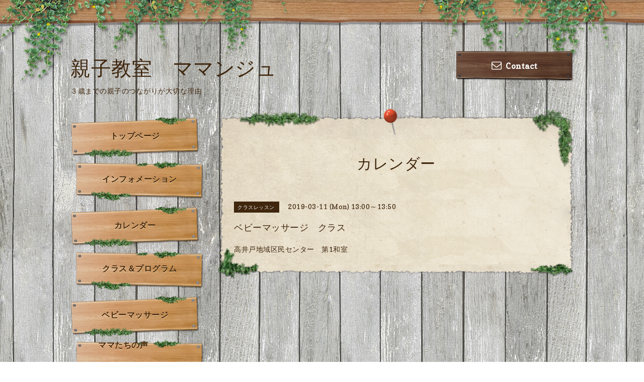

--- FILE ---
content_type: text/html; charset=utf-8
request_url: https://mamange.tokyo/calendar/2454364
body_size: 4302
content:
<!DOCTYPE html PUBLIC "-//W3C//DTD XHTML 1.0 Transitional//EN" "http://www.w3.org/TR/xhtml1/DTD/xhtml1-transitional.dtd">
<html xmlns="http://www.w3.org/1999/xhtml" xml:lang="ja" lang="ja">

<head>
<meta http-equiv="content-type" content="text/html; charset=utf-8" />
<title>ベビーマッサージ　クラス - 親子教室　ママンジュ</title>
<meta name="viewport" content="width=device-width, initial-scale=1, maximum-scale=1, user-scalable=yes" />
<meta name="keywords" content="０歳から３歳,親子教室　ママンジュ,幼児教室,東京,杉並" />
<meta name="description" content="高井戸地域区民センター　第1和室" />
<meta property="og:title" content="親子教室　ママンジュ" />
<meta property="og:image" content="" />
<meta property="og:site_name" content="親子教室　ママンジュ" />
<meta http-equiv="content-style-type" content="text/css" />
<meta http-equiv="content-script-type" content="text/javascript" />

<link rel="alternate" type="application/rss+xml" title="親子教室　ママンジュ / RSS" href="/feed.rss" />
<link href='//fonts.googleapis.com/css?family=Copse|Homemade+Apple' rel='stylesheet' type='text/css'>
<link href="//maxcdn.bootstrapcdn.com/font-awesome/4.1.0/css/font-awesome.min.css" rel="stylesheet" />
<link rel="stylesheet" type="text/css" href="/css/font-awesome/css/font-awesome.min.css" media="all" />
<style type="text/css" media="all">@import "/style.css?340648-1491536135";</style>
<script type="text/javascript" src="/assets/jquery/jquery-1.9.1.min.js"></script>
<script type="text/javascript" src="/assets/clipsquareimage/jquery.clipsquareimage.js"></script>
<script type="text/javascript" src="/js/tooltip.js"></script>
<script type="text/javascript" src="/assets/responsiveslides/responsiveslides.min.js"></script>
<script type="text/javascript" src="/assets/colorbox/jquery.colorbox-min.js"></script>
<script type="text/javascript" src="/assets/mobilemenu/mobilemenu.js"></script>

<script>
  $(function(){
    // Android4.4未満判別
    if( navigator.userAgent.indexOf('Android') > 0 && typeof window.orientation != 'undefined' && typeof(EventSource) == 'undefined') {
      $('body').addClass('ua-android-u440');
    }

    //thickbox
    $("#main").find(".thickbox").colorbox({rel:'thickbox',maxWidth: '98%'});
    // RSS表示制御
    if($('.shop_rss').css('display') == 'block') {
      $('.shop_rss').css('display', 'inline');
    }
    if($('.powered').css('display') == 'block') {
      $('.powered').css('display', 'inline');
    }
  });

  //クリップイメージ
  $(window).on('load resize', function() {
    $('.photo_thumb > a.thickbox img').clipSquareImage();
    $('.photo_thumb').css('visibility', 'visible');
  });
</script>

<script>
  $(function(){
     //お問い合わせメニューがない場合、お問い合わせボタンを削除
     if($('#navi li').children('.navi_contact').size() == 0) {
       $('.tel_area_mail').hide();
     }

    //開閉メニュー
    $("body").mobile_menu({
      menu: ['#main-nav ul'],
      menu_width: 200,
      prepend_button_to: '#mobile-bar'
    });
  });
</script>
</head>


<body id="calendar">

  <!-- smartphone_gnav/ -->
  <nav id="main-nav">
    <ul class="gnav_smart_phone">
      
      <li class="font_16 mar_btm_10">
        <a href="/"  class="footer_navi_top">トップページ</a>
      </li>
      
      <li class="font_16 mar_btm_10">
        <a href="/info"  class="footer_navi_info">インフォメーション</a>
      </li>
      
      <li class="font_16 mar_btm_10">
        <a href="/calendar"  class="footer_navi_calendar active">カレンダー</a>
      </li>
      
      <li class="font_16 mar_btm_10">
        <a href="/free/class"  class="footer_navi_free free_205236">クラス＆プログラム</a>
      </li>
      
      <li class="font_16 mar_btm_10">
        <a href="/free/bebima"  class="footer_navi_free free_208198">ベビーマッサージ</a>
      </li>
      
      <li class="font_16 mar_btm_10">
        <a href="/free/koe"  class="footer_navi_free free_419422">　　ママたちの声　　　　　　　　　　　　　　　　　　　　　　　　　　　　　　　　　　　　～実際にご参加頂いた保護者様から～</a>
      </li>
      
      <li class="font_16 mar_btm_10">
        <a href="/free/ryoukin"  class="footer_navi_free free_208235">料金システム＆申込み方法</a>
      </li>
      
      <li class="font_16 mar_btm_10">
        <a href="/free/online"  class="footer_navi_free free_364848">オンライン　レッスン</a>
      </li>
      
      <li class="font_16 mar_btm_10">
        <a href="/staff"  class="footer_navi_staff">講師紹介</a>
      </li>
      
      <li class="font_16 mar_btm_10">
        <a href="/contact"  class="footer_navi_contact">お問い合わせ</a>
      </li>
      
      <li class="font_16 mar_btm_10">
        <a href="/free/access"  class="footer_navi_free free_208341">アクセス</a>
      </li>
      
      <li class="font_16 mar_btm_10">
        <a href="/photo"  class="footer_navi_photo">写真</a>
      </li>
      
      <li class="font_16 mar_btm_10">
        <a href="http://ameblo.jp/mamangemama"  class="footer_navi_links links_27923">ママンジュママのブログ</a>
      </li>
      
      <li class="font_16 mar_btm_10">
        <a href="/free/corona"  class="footer_navi_free free_364712">新型コロナウィルスに関するお知らせ</a>
      </li>
      
      <li class="font_16 mar_btm_10">
        <a href="/free/douga"  class="footer_navi_free free_494665">過去配信の動画</a>
      </li>
      
    </ul>
  </nav>
  <!-- /smartphone_gnav -->

  <div class="top_line">
    <div class="village_header_ivy">
      <img src="/img/theme_village/village_header_ivy.png" alt="" />
    </div>
  </div>

<div id="wrapper">

  <!-- ヘッダー部分ここから // -->
  <div id="header" class="clearfix">

    <!-- tel_number/ -->
    <div class="tel_area clearfix">
      <nav id="mobile-bar" class="main_color"></nav>
      <div class="tel_mail clearfix">
        <div class="tel_number shop_tel"><i class="fa fa-phone"></i></div>
        <a class="tel_area_mail font_16" href="https://mamange.tokyo/contact">
          <div class="tel_area_mail_txt"><i class="fa fa-envelope-o"></i>Contact</div>
        </a>
        <!-- スマホ用お問い合わせ -->
        <a class="tel_area_mail_mobile color_bg_01 border_radius" href="https://mamange.tokyo/contact">
          <div><i class="fa fa-envelope-o"></i></div>
        </a>
      </div>
    </div>
    <!-- /tel_number -->

    <!-- site_title/ -->
    <div class="site_title">
      <h1 class="site_logo color_01"><a href="https://mamange.tokyo">親子教室　ママンジュ</a></h1>
      <div class="site_description font-16">３歳までの親子のつながりが大切な理由</div>
    </div>
    <!-- /site_title -->

  </div>
  <!-- // ヘッダー部分ここまで -->

  <!-- コンテンツ部分ここから // -->
  <div id="contents" class="clearfix">

    <!-- メイン部分ここから -->
    <div id="main">
      <div class="village_paper_top_ivy_right">
        <img src="/img/theme_village/village_paper_top_ivy_right.png" alt="" width="84"/>
      </div>
      <div class="village_paper_top_ivy_left">
        <img src="/img/theme_village/village_paper_top_ivy_left.png" alt="" width="163"/>
      </div>
      <div class="main_inner">

      


      

      

      

      
      <!----------------------------------------------

        ページ：カレンダー

      ---------------------------------------------->
      

      <div class="calendar_area">
        <h2 class="page_title">
          カレンダー
        </h2>
        <div class="calendar_header mar_btm_30">
          
        </div>
        
        <div class="schedule_area">
          
        </div>
        

        
        <div class="schedule_detail">
          <div class="mar_btm_20">
            <span class="schedule_category">
              クラスレッスン
            </span>&nbsp;
            <span class="schedule_date">
              2019-03-11 (Mon) 13:00～13:50
            </span>
          </div>
          <h4 class="schedule_detail_title mar_btm_20">
            <span class="">
              ベビーマッサージ　クラス
            </span>
          </h4>
          <div class="schedule_detail_body">
            
            <p>高井戸地域区民センター　第1和室</p>
            <br class="clear" />
          </div>
        </div>
      
      </div>

      

      

      

      

      

      

      

    </div>
    <!-- // main_innerここまで -->
      <div class="village_paper_bottom_ivy_right">
        <img src="/img/theme_village/village_paper_bottom_ivy_right.png" alt="" width="87"/>
      </div>
      <div class="village_paper_bottom_ivy_left">
        <img src="/img/theme_village/village_paper_bottom_ivy_left.png" alt="" width="90"/>
      </div>
    </div>
    <!-- // メイン部分ここまで -->

    <!--サイド要素ここから // -->
    <div id="side">

      <!-- ナビゲーション部分ここから // -->
      <div id="navi" class="mar_btm_10 ">
        <ul class="navi_ul">
          
          <li class="cookie font_16">
            <a href="/"  class="navi_top">
              トップページ
            </a>
          </li>
          
          
          <li class="cookie font_16">
            <a href="/info"  class="navi_info">
              インフォメーション
            </a>
          </li>
          
          
          <li class="cookie font_16">
            <a href="/calendar"  class="navi_calendar active">
              カレンダー
            </a>
          </li>
          
          
          <li class="cookie font_16">
            <a href="/free/class"  class="navi_free free_205236">
              クラス＆プログラム
            </a>
          </li>
          
          
          <li class="cookie font_16">
            <a href="/free/bebima"  class="navi_free free_208198">
              ベビーマッサージ
            </a>
          </li>
          
          
          <li class="cookie font_16">
            <a href="/free/koe"  class="navi_free free_419422">
              　　ママたちの声　　　　　　　　　　　　　　　　　　　　　　　　　　　　　　　　　　　　～実際にご参加頂いた保護者様から～
            </a>
          </li>
          
          
          <li class="cookie font_16">
            <a href="/free/ryoukin"  class="navi_free free_208235">
              料金システム＆申込み方法
            </a>
          </li>
          
          
          <li class="cookie font_16">
            <a href="/free/online"  class="navi_free free_364848">
              オンライン　レッスン
            </a>
          </li>
          
          
          <li class="cookie font_16">
            <a href="/staff"  class="navi_staff">
              講師紹介
            </a>
          </li>
          
          
          <li class="cookie font_16">
            <a href="/contact"  class="navi_contact">
              お問い合わせ
            </a>
          </li>
          
          
          <li class="cookie font_16">
            <a href="/free/access"  class="navi_free free_208341">
              アクセス
            </a>
          </li>
          
          
          <li class="cookie font_16">
            <a href="/photo"  class="navi_photo">
              写真
            </a>
          </li>
          
          
          <li class="cookie font_16">
            <a href="http://ameblo.jp/mamangemama"  class="navi_links links_27923">
              ママンジュママのブログ
            </a>
          </li>
          
          
          <li class="cookie font_16">
            <a href="/free/corona"  class="navi_free free_364712">
              新型コロナウィルスに関するお知らせ
            </a>
          </li>
          
          
          <li class="cookie font_16">
            <a href="/free/douga"  class="navi_free free_494665">
              過去配信の動画
            </a>
          </li>
          
          
        </ul>
      </div>
      <!-- // ナビゲーション部分ここまで -->

      <!-- サイドバー部分ここから // -->
      <div id="sidebar" class="clearfix">

      <!-- 今日の予定部分ここから // -->
      <div class="today_area sidebar_paper mar_btm_20 today_area_smartphone">
        <div class="sidebar_paper_inner">
          <div class="today_area_today font_20 homemade_apple">today</div>
          <div>
            <img src="/img/theme_village/village_side_title_line.png" width="260" alt="" />
          </div>
          <div class="sidebar_contents_box">
            <div class="today_title font_14 mar_btm_20 pad_btm_10">2026.02.01 Sunday</div>
            
          </div>
        </div>
      </div>
      <!-- // 今日の予定部分ここまで -->

      <!-- カウンター部分ここから // -->
      <div class="counter_area sidebar_paper">
        <div class="sidebar_paper_inner">
          <div class="today_area_today font_20 homemade_apple">counter</div>
          <div>
            <img src="/img/theme_village/village_side_title_line.png" width="260" alt="" />
          </div>
          <div class="sidebar_contents_box">
            <div class="counter_today mar_btm_10">
              Today&nbsp;:&nbsp;<span class="num">252</span>
            </div>
            <div class="counter_yesterday mar_btm_10">
              Yesterday&nbsp;:&nbsp;<span class="num">585</span>
            </div>
            <div class="counter_total mar_btm_10">
              Total&nbsp;:&nbsp;<span class="num">650570</span>
            </div>
          </div>
        </div>
      </div>
      <!-- // カウンター部分ここまで -->

      <!-- // QRコード部分ここから -->
      <div class="qr_area qr_area_mobile sidebar_paper mar_btm_20">
        <div class="sidebar_paper_inner">
          <div>
            <div class="today_area_today font_20 homemade_apple">mobile</div>
            <div><img src="/img/theme_village/village_side_title_line.png" width="260" alt="" /></div>
            <div class="sidebar_contents_box"><img src="//r.goope.jp/qr/mamange"width="100" height="100" /></div>
          </div>
        </div>
      </div>
      <!-- // QRコード部分ここまで -->

    </div>
    <!-- // サイドバー部分ここまで -->

      <!-- ナビゲーションパーツここから // -->
      <div id="navi_parts">
        <div id="navi_parts">
<div class="navi_parts_detail">
<a href="https://lin.ee/k0pl5Gq"><img height="36" border="0" src="https://scdn.line-apps.com/n/line_add_friends/btn/ja.png"></a>
</div>
<div class="navi_parts_detail">
<a href="https://mbp-japan.com/tokyo/mamange/"><img src="//cdn.goope.jp/51752/200901163227-5f4df90bc4db8.gif" alt="" /></a>
</div>
<div class="navi_parts_detail">
<a href="http://www.naik.jp/"><img src="//cdn.goope.jp/51752/170405184151-58e4bbdfcac6d.png" alt="" /></a>
</div>
</div>

      </div>
      <!-- // ナビゲーションパーツここまで -->
    </div>
    <!-- // サイド要素ここまで -->
  </div>
  <!-- // コンテンツ部分ここまで -->

</div><!-- // wrapperここまで -->

<!-- フッター部分ここから // -->
<div id="footer">
  <div id="footer_inner">
    <div class="center mar_btm_20 fade">
    </div>
    <div class="shop_title_footer clearfix center">
      <div class="shop_info_footer">
        <h1 class="site_logo_footer fade">
          <a href="https://mamange.tokyo" class="site_logo_small">
            親子教室　ママンジュ
          </a>
        </h1>
      </div>
    </div>

    <!-- // フッターナビ部分ここから -->
    <div class="navi_footer mar_btm_20">
      <ul class="navi_inner clearfix">
        
        <li>
          <a href="/"  class="footer_navi_top fade">
            <span class="white">
              <i class="fa fa-angle-right navi_icon_footer "></i>トップページ
            </span>
          </a>
        </li>
        
        <li>
          <a href="/info"  class="footer_navi_info fade">
            <span class="white">
              <i class="fa fa-angle-right navi_icon_footer "></i>インフォメーション
            </span>
          </a>
        </li>
        
        <li>
          <a href="/calendar"  class="footer_navi_calendar active fade">
            <span class="white">
              <i class="fa fa-angle-right navi_icon_footer "></i>カレンダー
            </span>
          </a>
        </li>
        
        <li>
          <a href="/free/class"  class="footer_navi_free free_205236 fade">
            <span class="white">
              <i class="fa fa-angle-right navi_icon_footer "></i>クラス＆プログラム
            </span>
          </a>
        </li>
        
        <li>
          <a href="/free/bebima"  class="footer_navi_free free_208198 fade">
            <span class="white">
              <i class="fa fa-angle-right navi_icon_footer "></i>ベビーマッサージ
            </span>
          </a>
        </li>
        
        <li>
          <a href="/free/koe"  class="footer_navi_free free_419422 fade">
            <span class="white">
              <i class="fa fa-angle-right navi_icon_footer "></i>　　ママたちの声　　　　　　　　　　　　　　　　　　　　　　　　　　　　　　　　　　　　～実際にご参加頂いた保護者様から～
            </span>
          </a>
        </li>
        
        <li>
          <a href="/free/ryoukin"  class="footer_navi_free free_208235 fade">
            <span class="white">
              <i class="fa fa-angle-right navi_icon_footer "></i>料金システム＆申込み方法
            </span>
          </a>
        </li>
        
        <li>
          <a href="/free/online"  class="footer_navi_free free_364848 fade">
            <span class="white">
              <i class="fa fa-angle-right navi_icon_footer "></i>オンライン　レッスン
            </span>
          </a>
        </li>
        
        <li>
          <a href="/staff"  class="footer_navi_staff fade">
            <span class="white">
              <i class="fa fa-angle-right navi_icon_footer "></i>講師紹介
            </span>
          </a>
        </li>
        
        <li>
          <a href="/contact"  class="footer_navi_contact fade">
            <span class="white">
              <i class="fa fa-angle-right navi_icon_footer "></i>お問い合わせ
            </span>
          </a>
        </li>
        
        <li>
          <a href="/free/access"  class="footer_navi_free free_208341 fade">
            <span class="white">
              <i class="fa fa-angle-right navi_icon_footer "></i>アクセス
            </span>
          </a>
        </li>
        
        <li>
          <a href="/photo"  class="footer_navi_photo fade">
            <span class="white">
              <i class="fa fa-angle-right navi_icon_footer "></i>写真
            </span>
          </a>
        </li>
        
        <li>
          <a href="http://ameblo.jp/mamangemama"  class="footer_navi_links links_27923 fade">
            <span class="white">
              <i class="fa fa-angle-right navi_icon_footer "></i>ママンジュママのブログ
            </span>
          </a>
        </li>
        
        <li>
          <a href="/free/corona"  class="footer_navi_free free_364712 fade">
            <span class="white">
              <i class="fa fa-angle-right navi_icon_footer "></i>新型コロナウィルスに関するお知らせ
            </span>
          </a>
        </li>
        
        <li>
          <a href="/free/douga"  class="footer_navi_free free_494665 fade">
            <span class="white">
              <i class="fa fa-angle-right navi_icon_footer "></i>過去配信の動画
            </span>
          </a>
        </li>
        
      </ul>

      <div class="social_wrap">
        

        

        
        <a href="https://www.instagram.com/mamangemama/" target="_blank" class="fade">
          <span class="icon-instagram white"></span>
        </a>
        
      </div>

    </div>
    <!-- // フッターナビ部分ここまで -->

  </div><!-- // footer_inner -->
</div>
<!-- // フッター部分ここまで -->

<!-- footer_copyright/ -->
<div class="footer_copyright center white font_12">
  <div class="footer_copyright_inner">
    <div class="copyright">&copy;2026
      <a href="https://mamange.tokyo" class="">親子教室　ママンジュ</a>. All Rights Reserved.
      <a class="shop_rss" href="/feed.rss"><i class="fa fa-rss-square"></i></a>
    </div>

    <div class="powered">Powered by <a class="" href="https://goope.jp/">グーペ</a> / <a class="" href="https://admin.goope.jp/">Admin</a>
    </div>
  </div>
</div>
<!-- /footer_copyright -->

</body>
</html>
